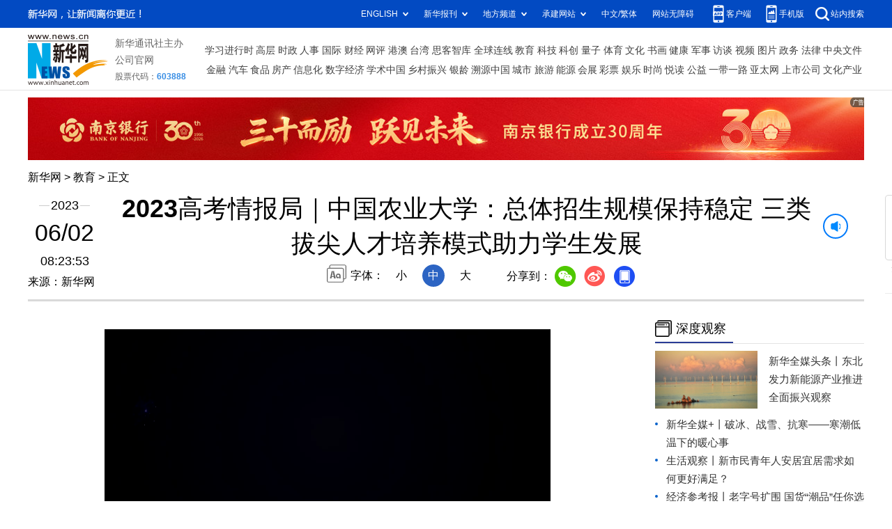

--- FILE ---
content_type: text/html; charset=utf-8
request_url: http://education.news.cn/20230602/22628539dbb440c1a3d75fadc639a8a8/c.html
body_size: 6517
content:
<!DOCTYPE html><html><head><meta name="templateId" content="d2b039de7f564c3882858a6a1655f8c1"> <meta http-equiv="Content-Type" content="text/html; charset=utf-8"> <meta name="apple-mobile-web-app-capable" content="yes"> <meta name="apple-mobile-web-app-status-bar-style" content="black"> <meta content="telephone=no" name="format-detection"> <meta http-equiv="X-UA-Compatible" content="IE=edge"> <meta content="width=device-width, initial-scale=1.0, minimum-scale=1.0, maximum-scale=1.0,user-scalable=no" name="viewport"> <div data="datasource:2023060222628539dbb440c1a3d75fadc639a8a8" datatype="content"><meta name="keywords" content="专业,学校,农业大学,培养,招生"></div> <div data="datasource:2023060222628539dbb440c1a3d75fadc639a8a8" datatype="content"><meta name="description" content="2023高考情报局｜中国农业大学：总体招生规模保持稳定 三类拔尖人才培养模式助力学生发展-"></div> <title data="datasource:2023060222628539dbb440c1a3d75fadc639a8a8" datatype="content">
            2023高考情报局｜中国农业大学：总体招生规模保持稳定 三类拔尖人才培养模式助力学生发展-新华网
        </title> <link rel="stylesheet" href="http://lib.news.cn/common/reset.css"> <link rel="stylesheet" href="http://lib.news.cn/swiper/swiper3.4.2/swiper.min.css"> <link rel="stylesheet" href="http://www.news.cn/2021detail/css/detail2023.css"> <link rel="stylesheet" href="http://www.news.cn/detail/css/cb_videoPlayer.css"> <script src="http://res.wx.qq.com/open/js/jweixin-1.6.0.js"></script> <script src="http://lib.news.cn/common/share.js"></script> <script src="http://lib.news.cn/jquery/jquery1.12.4/jquery.min.js"></script> <style>
        #sdgc .list-item {
            margin-bottom: 17px;
            padding-bottom: 12px;
            height: 80px;
            -webkit-box-sizing: border-box;
            -moz-box-sizing: border-box;
            box-sizing: border-box;
            border-bottom: 1px dotted #999
        }

        #sdgc .list-item .img {
            width: 120px;
            height: 67px;
            float: left;
            margin-right: 10px;
            overflow: hidden
        }

        #sdgc .list-item .img img {
            width: 100%;
            height: 100%
        }

        #sdgc .list-item .tit a {
            display: block;
            font-size: 15px;
            line-height: 22px;
            height: 44px;
            margin-bottom: 2px;
            margin-top: -5px;
            color: #333
        }

        #sdgc .list-item .tit span {
            display: inline-block;
            padding: 0 5px;
            font-size: 13px;
            line-height: 17px;
            background: #e30000;
            color: #fff
        }

        #sdgc .list-item .tit span a {
            height: auto;
            font-size: 13px;
            line-height: 17px;
            display: inline-block;
            background: #e30000;
            color: #fff
        }
    </style><meta name="pagetype" content="1"><meta name="filetype" content="0"><meta name="publishedtype" content="1"><meta name="author" content="865"><meta name="catalogs" content="01003010101"><meta name="subject" content=""><meta name="contentid" content="2023060222628539dbb440c1a3d75fadc639a8a8"><meta name="publishdate" content="2023-06-02"><meta name="source" content="新华网"><script src="//imgs.news.cn/webdig/xinhua_webdig.js" language="javascript" type="text/javascript" async></script></head> <div class="fix-ewm domPC" data="datasource:2023060222628539dbb440c1a3d75fadc639a8a8" datatype="content"><img src="http://www.news.cn/detail2020/images/ewm.png" width="94" alt=""> <div class="fxd"><span class="fxd-wx"></span> <a href="javascript:void(0)" class="fxd-wb"></a> <span class="fxd-xcx"></span> <span class="fxd-khd"></span> <div class="fxd-wx-ewm"><img src="zxcode_2023060222628539dbb440c1a3d75fadc639a8a8.jpg"></div> <div class="fxd-xcx-ewm"><img></div> <div class="fxd-khd-ewm"><img src="http://www.news.cn/politics/newpage2020/images/qrcode-app.png"></div></div></div> <div class="domPC"><script src="http://www.news.cn/2021homepro/scripts/smallTop.js"></script></div> <div class="domMobile"><script src="http://www.news.cn/2021mobile/scripts/toppx.js"></script></div> <div class="topAd"><div class="domPC"><ins data-ycad-slot="2166"></ins></div> <div class="domPC"><ins data-ycad-slot="2167"></ins></div></div> <div class="header domPC" data="datasource:2023060222628539dbb440c1a3d75fadc639a8a8" datatype="content"><div class="header-top clearfix"><div class="header-nav left"><a href="http://www.news.cn/" target="_blank">新华网</a> &gt; <a class="curColumn"></a> &gt; 正文</div></div> <div class="header-cont clearfix"><div class="header-time left"><span class="year"><em>2023</em></span> <span class="day"><em>06</em>/<em>02</em></span> <span class="time">08:23:53</span></div> <div class="source">来源：新华网
            </div> <div class="head-line clearfix"><h1><span class="title">2023高考情报局｜中国农业大学：总体招生规模保持稳定 三类拔尖人才培养模式助力学生发展</span> <span class="btn-audio"></span></h1> <audio id="audioDom" loop="loop" src="" class="hide"></audio> <div class="pageShare"><div class="setFont">字体：
                        <span id="fontSmall">小</span> <span id="fontNormal" class="active">中</span> <span id="fontBig">大</span></div> <div class="share">分享到：<a href="javascript:void(0)" class="wx"></a><a href="javascript:void(0)" class="wb"></a><a href="javascript:void(0)" class="xcx"></a><a href="javascript:void(0)" class="khd"></a> <div class="wx-ewm"><img src="zxcode_2023060222628539dbb440c1a3d75fadc639a8a8.jpg"></div> <div class="xcx-ewm"><img></div> <div class="khd-ewm"><img src="http://www.news.cn/politics/newpage2020/images/qrcode-app.png"></div></div></div></div></div></div> <div class="adv domMob"><div class="advCont" style="display:none"><ins data-ycad-slot="2305"></ins></div> <div class="advShow"></div></div> <div class="mheader domMobile" data="datasource:2023060222628539dbb440c1a3d75fadc639a8a8" datatype="content"><h1><span class="title">2023高考情报局｜中国农业大学：总体招生规模保持稳定 三类拔尖人才培养模式助力学生发展</span></h1> <div class="info">
            2023-06-02 08:23:53
            <span>
                来源：新华网
            </span></div></div> <div class="main clearfix"><div class="main-left left"><div id="detail" data="datasource:2023060222628539dbb440c1a3d75fadc639a8a8" datatype="content"><span id="detailContent"><p style="text-align: center;"><span class="pageVideo" width="640" video_width="1280" video_height="720" poster video_src="https://vodpub6.v.news.cn/yqfbzx-original/20230615/f12a95b781464a15a35eb03aa58ddaea.mp4"></span></p>
<p>&emsp;&emsp;新华网北京6月2日电 近日，中国农业大学招生办公室主任白菲做客新华网2023高考情报局，围绕学校今年招生政策变化与要求、试验班人才培养等相关情况展开介绍。</p>
<p>&emsp;<span style="color: #000080;">&emsp;<strong>Q1：请您简单介绍一下中国农业大学的基本情况和学科特色？</strong></span></p>
<p>&emsp;<strong>&emsp;白菲：</strong>中国农业大学作为教育部直属高校，是我国现代农业高等教育的起源地。学校先后进入“211工程”和“985工程”重点建设的高水平研究型大学，首批入选一流大学建设高校，是首批“强基计划”试点院校之一。</p>
<p>&emsp;&emsp;历经百年，中国农业大学已经发展成为一所以农学、生命科学、农业工程和食品科学为特色和优势的研究型大学，在教育部第四轮一级学科评估中，学校共有25个一级学科上榜，其中获评A+的学科6个，获评A级的学科9个，包括农业工程、食品科学与工程、作物学、畜牧学、兽医学、草学、生物学、农业资源与环境、植物保护。</p>
<p>&emsp;&emsp;<strong><span style="color: #000080;">Q2：今年学校的招生政策是否有变化？学校的录取要求是怎么样的？</span></strong></p>
<p>&emsp;&emsp;<strong>白菲：</strong>中国农业大学2023年的招生规模总体保持稳定，农林经济管理（中外合作办学）专业增加30人。对于边远农村地区或欠发达地区的考生，学校安排有国家专项计划290人，高校专项72人，此外还有少数民族预科班、新疆协作计划等专门类型。</p>
<p>&emsp;&emsp;招生政策和上年基本一致。对进档学生的专业安排不设专业级差，采取分数优先，从高分到低分录取。认可省招办认可的全国性加分，最多不超过20分，加分参与专业安排。在平行志愿的批次学校的调档比例原则上控制在105%以内，符合体检要求的考生服从专业调剂一般不予退档。有部分专业对色弱、色盲等考生不予录取，英语专业只招收外语语种是英语的考生。具体要求请考生和家长参考本年度普通本科招生章程。</p>
<p style="text-align: center;"><img id="wdwlG2kKeCCcEd4alY" style="display: block; margin-left: auto; margin-right: auto;" src="503fbde6f8034d13bbe24945d2cd7a98.jpg" data-material-id="2023060202245651" data-name="2023060234a89a1eba014ec59f461e6822d3b3b0.jpg"></p>
<p>&emsp;&emsp;<strong><span style="color: #000080;">Q3：请您介绍一下学校的招生专业？</span></strong></p>
<p>&emsp;&emsp;<strong>白菲：</strong>中国农业大学的招生专业涉及农学、工学、理学、经济学、管理学、文学、法学等7大学科门类，大体可以分为三类：</p>
<p>&emsp;&emsp;第一类是传统农业专业，如农学、动物科学、动物医学、植物保护、草业科学等A级学科，约占学校招生专业的25%。虽然称之为传统农业专业，随着现代农业与第二、第三产业的高度融合，信息科学、工程科学、生物技术等工科逐渐进入到传统农业生产领域，这类专业已经拥有了新的内涵和外延。</p>
<p>&emsp;&emsp;第二类是既可用于农业，也可用于其他行业的通用型专业。比如学校国家一流本科专业，经济学类、化学类、计算机科学与技术等，这些专业，学校在教学内容、就业方向等方面与其他综合类院校没有区别。</p>
<p>&emsp;&emsp;第三类是农业衍生类专业。包括食品科学与工程类、生物科学类、环境科学类等，这些专业都属于绿色健康、可持续发展的朝阳行业领域。</p>
<p>&emsp;<span style="color: #000080;"><strong>&emsp;Q4：学校今年是否有新增专业？是否有拔尖人才培养模式？</strong></span></p>
<p>&emsp;&emsp;<strong>白菲：</strong>2023年中国农业大学新增智能装备方向理科试验班，依托学校在农业工程、生命科学、农学的顶尖优势，交叉融合现代信息和机械装备技术，解决智能装备领域的复杂工程问题，深度结合新农科、新工科。</p>
<p>&emsp;&emsp;理科试验班是学校拔尖人才培养模式的一类，中国农业大学目前有三类拔尖人才培养模式：</p>
<p>&emsp;&emsp;1.理科试验班，分为生命科学、信息科学、智能装备三个方向，采用部分全国统一招生，部分校内选拔的模式。同学入校第一年进行基础阶段学习，从第二年开始，可以根据自己的兴趣与特点在相应学科领域任选专业完成专业阶段的学习。理科试验班学生在推荐出国联合培养或深造等方面会得到优先考虑，毕业生推荐免试攻读硕士学位研究生比例最高可达70%。</p>
<p>&emsp;&emsp;2.学校与北京理工大学开展“生物技术+生物医学工程”联合学士学位培养项目。中国农业大学和北京理工大学共同配备高水平师资联合进行课程体系建设、教学实施、实践实习等工作，通过深度交叉融合培养和基于项目的挑战性学习等方式来保障教学质量。学生达到培养要求，毕业证书上会加盖中国农业大学和北京理工大学两个学校的公章。</p>
<p>&emsp;&emsp;3.国家理科基地班，学校设有生物学和化学两个国家理科学人才培养基地。学校为这两个基地创造了一流的培养条件，生物学理科基地拥有国家级教学示范中心，化学理科基地拥有北京市实验教学示范中心。学生基础扎实、知识面宽、科研能力强。理科基地班推荐免试研究生比例可达40%、60%左右毕业生会继续攻读硕士学位。</p>
<p>&emsp;<strong><span style="color: #000080;">&emsp;Q5：学校就业情况如何？</span></strong></p>
<p>&emsp;&emsp;<strong>白菲：</strong>学校强大的学科实力和浓厚的创新创业氛围培养了我们的毕业生较强的竞争实力，同时，学校长期与各级各类科研院所、高等院校以及国内外知名的企事业单位等保持密切的人才合作关系。2022年学校积极联系并接待企事业单位3500余家，举行线上线下的各类招聘会600多场，提供招聘岗位184000余个，为2022届毕业生提供岗位数与毕业生人数比为32:1。同学主要根据自己的发展规划决定深造还是就业、创业。</p>
<p>&emsp;&emsp;作为一所高水平研究型大学，我们的本科生毕业大多选择深造。近年来平均深造率为60%。其中，出国深造学生中90%以上前往世界名校，国内深造的同学绝大多数去往双一流院校和顶尖科研院所。2022年学校推荐优秀应届本科毕业生免试攻读研究生约占毕业生总数的30%。</p>
<p>&emsp;&emsp;<strong><span style="color: #000080;">Q6：学校的转专业政策要求是怎么样的？</span></strong></p>
<p>&emsp;&emsp;<strong>白菲：</strong>我校实行无门槛申请的自由转专业政策。除国家及学校相关政策规定不允许转专业的学生外，在校本科生自入学后第一个学期末均可提出转专业申请。转专业工作每学期开展一次，学生报名时不设条件，不限次数、不限年级，不限专业。每次允许填报1个志愿学院，在1个志愿学院下至多选择2个专业。近年来，转专业成功率平均达70%。</p></span> <div id="articleEdit"><span class="tiyi1 domPC"><a href="javascript:void(0);" class="advise">【纠错】</a> <div id="advisebox01" class="tiyi01" style="display:none;"><div><iframe id="jc_link1" border="0" marginwidth="0" framespacing="0" marginheight="0" frameborder="0" noresize="noresize" scrolling="no" vspale="0" style="width:600px;height:350px;float:left;"></iframe></div> <div class="tiyi03"><div id="jc_close1" style="cursor:pointer;"><img src="http://www.news.cn/images/syicon/space.gif" width="24" height="24" border="0"></div></div></div></span> <span class="editor"> 【责任编辑:王琦】 </span></div></div> <div class="nextpage clearfix" style="display:none;"><div class="nextpage-tit">阅读下一篇：</div> <div class="nextpage-cont"><a href="#"></a></div></div> <div class="ad_right domPC" style="margin-bottom:20px"><ins data-ycad-slot="399"></ins></div> <div class="domPC"><ins data-ycad-slot="2168"></ins></div> <div class="domPC"><ins data-ycad-slot="2169"></ins></div> <div class="bookList clearfix domPC"><ul></ul></div> <div class="domPC"><ins data-ycad-slot="2169"></ins></div></div> <div class="main-right right"><div class="ad_right domPC"><ins data-ycad-slot="2174"></ins></div> <div class="columBox domPC"><div class="col-tit"><span><a href="http://www.news.cn/depthobserve.htm" target="_blank">深度观察</a></span></div> <div id="sdgc" class="col-cont"><div class="list list-mix"><ul></ul></div> <div class="list list-txt dot"><ul></ul></div> <div class="list list-pic"><ul></ul></div></div></div> <div class="ad_right domPC"><ins data-ycad-slot="2175"></ins></div> <div class="columBox book"><ul></ul></div> <div class="ad_right domPC"><ins data-ycad-slot="2176"></ins></div> <div class="ad_right domPC"><ins data-ycad-slot="2177"></ins></div></div></div> <div class="adv domMob"><div class="advCont" style="display:none"><ins data-ycad-slot="2306"></ins></div> <div class="advShow"></div></div> <div class="foot"><script src="http://lib.news.cn/common/foot.js"></script></div> <div class="domPC" style="margin-bottom:20px"><ins data-ycad-slot="2262"></ins></div> <div data="datasource:2023060222628539dbb440c1a3d75fadc639a8a8" datatype="content"><div id="fontsize" style="display:none;">
            
        </div> <div id="fontcolor" style="display:none;">
            
        </div> <div id="wxpic" style="display:none;"><img src=""></div> <div id="wxtitle" style="display:none;">
            2023高考情报局｜中国农业大学：总体招生规模保持稳定 三类拔尖人才培养模式助力学生发展
        </div></div> <script>
    //微信分享图功能
    var wxfxPic = $.trim($("#wxpic").find("img").attr("src"));
    var wxfxTit = $.trim($("#wxtitle").html()).replace("&nbsp;", "");
    var detaiWxPic = $("#wxsharepic").attr("src");
    if (wxfxPic == "") {
        wxfxPic = 'http://lib.news.cn/common/sharelogo.jpg';
    } else {
        wxfxPic = window.location.href.replace("c.html", wxfxPic)
    }
    console.log("wxfxTit", wxfxTit);

    wxConfig({
        title: wxfxTit,
        desc: '新华网，让新闻离你更近！',
        link: window.location.href,
        imgUrl: wxfxPic
    });
</script> <script src="http://www.news.cn/global/detail/xhCommonFun.js"></script> <script src="http://www.news.cn/2021homepro/scripts/fixedNav.js"></script> <script src="http://www.news.cn/2021detail/js/cb-video.js"></script> <script src="http://www.news.cn/2021detail/js/xh-column.js"></script> <script src="http://www.news.cn/detail/js/pager.js"></script> <script src="http://www.news.cn/detail/js/cb_detail_20220721.js"></script> <script src="http://www.news.cn/2021detail/js/booklist.js"></script> <script type="text/javascript" src="http://a2.news.cn/js/xadndelayed.js"></script> <script src="http://www.news.cn/mobile/20210315mobile/scripts/ad_mobile.js"></script> <script>
    // cbDetailConfig = {
    //     detailAtlasDisplayPc: false,
    //     detailAtlasDisplayMob: false,
    //     detailSetFontSizePc: true,
    //     detailSetFontSizeMob: true,
    //     detailSetFontColorPc: true,
    //     detailSetFontColorMob: true,
    // }
    // </script></html>

--- FILE ---
content_type: text/html;charset=utf-8
request_url: https://a3.xinhuanet.com/s?
body_size: 664
content:
<html xmlns='http://www.w3.org/1999/xhtml'><head><meta http-equiv='Content-Type' content='text/html; charset=utf-8' /><script type='text/javascript'>var jsn='{"sid":2166,"code":0,"w":["1200"],"h":["90"],"cw":["1200"],"ch":["90"],"top":300,"dis":["10","0"],"lic":1,"u":["http://a2.xinhuanet.com/download/adcreatives/2025/12/30/20251230034955946.jpg"],"c":["http://a3.xinhuanet.com/c?sid=2166&impid=f4c0c9d776e64d2191603e2a6a2ddeae&cam=8552&adgid=8552&crid=16614&uid=b6a60959506d44daa0266842a56da9c7&d=xinhuanetv2&url=http%3A%2F%2Feducation.news.cn%2F20230602%2F22628539dbb440c1a3d75fadc639a8a8%2Fc.html&ref=&i=51694879&tm=1769046661&sig=28c5d0e3f277563d0bb67d3af3bd8cee&click=https://www.njcb.com.cn/"],"e":[],"hl":"","t":1,"ct":4,"lp":0,"n":0,"tm":0,"r":"176904665886830","ren":0,"pvm":["0"],"ckm":["0"],"fg":["3","http://a2.xinhuanet.com/download/ADMark/201612081600220000.png"]}';self.name = (function(a, b) {return (b.postMessage && b.parent.postMessage(a, '*'), a)})(jsn, self)</script></head></html>

--- FILE ---
content_type: text/css
request_url: http://www.news.cn/2021detail/css/detail2023.css
body_size: 4231
content:
.left {
    float: left;
}

.right {
    float: right;
}

.hide {
    display: none;
}

.domMobile {
    display: none;
}

.nav .nav-cont,
.header,
.main {
    width: 1200px;
    margin: 0 auto;
}

/*.logo-index {
    position: absolute;
    width: 70px;
    height: 50px;
    left: 50%;
    top: 0;
    margin-left: -690px;
    z-index: 99;
    background: url(//www.news.cn/detail2020/images/logo.png) 0 0 no-repeat;
}
*/
.topAd {
    width: 1200px;
    margin: 0 auto;
}

.smallTop {
    z-index: 9999 !important;
}

.header {
    height: 185px;
    position: relative;
    text-align: center;
    border-bottom: 3px solid #d9d9d9;
}

.header .header-top {
    height: 30px;
    margin-top: 15px;
}

.header .header-time {
    width: 105px;
    text-align: center;
}

.header .header-time span {
    display: block;
    width: 100%;
    text-align: center;
    color: #000;
}

.header .header-time .year {
    height: 20px;
    display: block;
    background: url(//www.news.cn/detail2020/images/bgYear.png) 50% 50% no-repeat;
}

.header .header-time .year em {
    font-size: 18px;
    background: #fff;
    font-style: normal;
    padding: 0 2px;
}

.header .header-time .day {
    height: 40px;
    font-size: 34px;
    margin: 10px 0;
}

.header .header-time .day em {
    font-style: normal;
}

.header .header-time .time {
    font-size: 18px;
    height: 20px;
}

.header .header-cont {
    margin-top: 10px;
}

.header .source {
    position: absolute;
    left: 0;
    top: 150px;
}

.header h1 {
    text-align: center;
    height: 80px;
    padding: 0 20px;
    line-height: 1.4em;
    margin-bottom: 15px;
    font-size: 36px;
    align-items: center;
    display: flex;
    justify-content: center;
    align-items: center;
}

.header h1 .title {
    max-width: 95%;
}

.header .setFont {
    height: 32px;
    line-height: 32px;
    background: url(//www.news.cn/detail2020/images/icon-font.png) 0 0 no-repeat;
    padding-left: 34px;
    display: inline-block;
}

.header .setFont span {
    display: inline-block;
    width: 32px;
    height: 32px;
    margin: 0 5px;
    cursor: pointer;
}


.header .setFont span.active {
    background: #2c64c3;
    color: #fff;
    border-radius: 100%;
}

.header .share {
    height: 30px;
    line-height: 30px;
    padding-left: 34px;
    display: inline-block;
    vertical-align: middle;
    position: relative;
    z-index: 999;
}

.header .share * {
    vertical-align: middle;
}

.header .share a {
    width: 32px;
    height: 32px;
    display: inline-block;
    margin: 0 5px;
    transition: all .1s;
}



.header .share .wx {
    background: url(//www.news.cn/detail2020/images/share.png) 0 0 no-repeat;
}

.header .share .wb {
    background: url(//www.news.cn/detail2020/images/share.png) -45px 0 no-repeat;
}

.header .share .xcx {
    display: none;
    background: url(//www.news.cn/detail2020/images/share.png) -133px 0 no-repeat;
}

.header .share .khd {
    background: url(//www.news.cn/detail2020/images/share.png) -90px 0 no-repeat;
}

.header .share .wx-ewm,
.header .share .xcx-ewm,
.header .share .khd-ewm {
    margin-bottom: 24px;
    width: 150px;
    height: 150px;
    background-color: #348CEC;
    color: #808080;
    border-radius: 4px;
    overflow: hidden;
    text-align: center;
    position: absolute;
    left: 50px;
    top: 40px;
    display: none;
    z-index: 99;
}

.header .share .xcx-ewm {
    left: 125px;
}

.header .share .khd-ewm {
    left: 170px;
}

.header .share .wx-ewm img,
.header .share .xcx-ewm img,
.header .share .khd-ewm img {
    display: block;
    width: 135px;
    height: 135px;
    margin: 8px auto;
}

.main .main-left {
    width: 860px;
}

.main .main-right {
    width: 300px;
    padding-top: 20px;
}

.main #detail {
    font-size: 18px;
    line-height: 2em;
    padding-top: 20px;
}

.main #detail p {
    margin-bottom: 20px;
    text-align: justify;
}

.main #detail img {
    max-width: 90%;
    height: auto !important;
    margin: 0 auto;
    display: block;
}

.columBox {
    margin-bottom: 20px;
}

.columBox .col-tit {
    position: relative;
    height: 40px;
    line-height: 40px;
    border-bottom: 1px solid #e3e3e3;
    margin-bottom: 10px;
    overflow: hidden;
}

.columBox .col-tit span {
    position: relative;
    left: 0;
    top: 0;
    float: left;
    height: 38px;
    line-height: 38px;
    font-size: 18px;
    font-weight: bold;
    padding: 0 10px 0 30px;
    background: url(//www.news.cn/detail2020/images/icon-colum.png) 0 50% no-repeat;
    border-bottom: 3px solid #2a3d96;
    z-index: 3;
}

.book {
    margin: 20px 0;
    background: url(//www.news.cn/detail2020/images/bgBook.png);
    height: 201px;
    overflow: hidden;
    font-size: 12px;
}

.book li {
    float: left;
    width: 50%;
    text-align: center;
    box-sizing: border-box;
    padding-top: 21px;
}

.book li img {
    width: 110px;
    height: 110px;
}

.book .book-tit {
    margin: 5px 0;
    font-size: 14px;
    height: 40px;
    overflow: hidden;
}

.bookList {
    background: #ddedf8;
}

.bookList li {
    float: left;
    width: 138px;
    text-align: center;
    margin: 4px 0 4px 4px;
    background: #fff;
}

.bookList li img {
    width: 110px;
    height: 110px;
}

.bookList li .pic {
    margin: 10px 0 5px;
}

.bookList li .title {
    height: 60px;
    margin-bottom: 5px;
    overflow: hidden;
}

.bookList li .title a {
    font-size: 14px;
}

.bookList li:first-child {
    margin: 4px 0 4px 6px;
}

.hotList li {
    position: relative;
    line-height: 1.6em;
    font-size: 14px;
    margin-bottom: 15px;
    padding-left: 30px;
}

.hotList li:before {
    content: "";
    text-align: center;
    color: #fff;
    width: 24px;
    height: 32px;
    position: absolute;
    left: 0;
    top: 0;
    background: url(//www.news.cn/detail2020/images/hotList.png) 0 -232px no-repeat;
}

.hotList .first:before {
    background: url(//www.news.cn/detail2020/images/hotList.png) 0 0 no-repeat;
}

.hotList .second:before {
    background: url(//www.news.cn/detail2020/images/hotList.png) 0 -76px no-repeat;
}

.hotList .third:before {
    background: url(//www.news.cn/detail2020/images/hotList.png) 0 -152px no-repeat;
}

.hotList li:nth-child(1):before {
    content: "1";
}

.hotList li:nth-child(2):before {
    content: "2";
}

.hotList li:nth-child(3):before {
    content: "3";
}

.hotList li:nth-child(4):before {
    content: "4";
}

.hotList li:nth-child(5):before {
    content: "5";
}

.hotList li:nth-child(6):before {
    content: "6";
}

.hotList li:nth-child(7):before {
    content: "7";
}

.hotList li:nth-child(8):before {
    content: "8";
}

.hotList li:nth-child(9):before {
    content: "9";
}

.hotList li:nth-child(10):before {
    content: "10";
}

.relatedNews li {
    margin: 15px 0;
    padding-bottom: 15px;
    border-bottom: 1px solid #E6E6E6;
}

.relatedNews li a {
    display: block;
    margin: 10px 0;
    font-size: 18px;
    font-weight: 600;
    color: #404040;

}

.relatedNews li .info {
    font-size: 14px;
    color: #808080;
    line-height: 28px;
}

.relatedNews li .time {
    font-size: 14px;
    color: #808080;
    line-height: 28px;
}

.video li {
    clear: both;
    overflow: hidden;
    margin-bottom: 15px;
}

.video li .pic {
    height: 169px;
    width: 100%;
    position: relative;
    border-radius: 6px;
}

.video li .tit {
    line-height: 1.6em;
    width: 100%;
    box-sizing: border-box;
    padding: 5px 5px 5px 50px;
    color: #fff;
    position: absolute;
    left: 0;
    bottom: 0;
    z-index: 1;
    /* Permalink - use to edit and share this gradient: https://colorzilla.com/gradient-editor/#000000+0,000000+100&0+0,0.65+100 */
    background: -moz-linear-gradient(top, rgba(0, 0, 0, 0) 0%, rgba(0, 0, 0, 0.65) 100%);
    /* FF3.6-15 */
    background: -webkit-linear-gradient(top, rgba(0, 0, 0, 0) 0%, rgba(0, 0, 0, 0.65) 100%);
    /* Chrome10-25,Safari5.1-6 */
    background: linear-gradient(to bottom, rgba(0, 0, 0, 0) 0%, rgba(0, 0, 0, 0.65) 100%);
    /* W3C, IE10+, FF16+, Chrome26+, Opera12+, Safari7+ */
    filter: progid:DXImageTransform.Microsoft.gradient(startColorstr='#00000000', endColorstr='#a6000000', GradientType=0);
    /* IE6-9 */
}

.video li .tit a {
    color: #fff;
}

.video li a:before {
    content: "";
    position: absolute;
    width: 35px;
    height: 35px;
    left: 5px;
    bottom: 5px;
    z-index: 2;
    background: url(//www.news.cn/detail2020/images/icon-video.png) 0 0 no-repeat;
}

.video li .col-source {
    height: 20px;
    line-height: 20px;
    margin-top: 5px;
}

.fixVideo {
    position: fixed;
    top: 85px;
}

.main-left .nextpage {
    height: 70px;
    line-height: 70px;
    margin: 20px 0;
    background: #f5fbff;
    border-top: 1px solid #dde8f3;
    border-bottom: 1px solid #dde8f3;
    display: none;
}

.main-left .nextpage .nextpage-tit {
    margin-left: 3%;
    float: left;
    box-sizing: border-box;
    width: 15%;
    height: 100%;
    font-size: 16px;
    color: #008aff;
    padding-left: 30px;
    background: url(//www.news.cn/detail2020/images/icon-nextpage.png) 0 25px no-repeat;
}

.main-left .nextpage .nextpage-cont {
    float: left;
    width: 82%;
    height: 100%;
    text-align: left;
    overflow: hidden;
}

.main-left .nextpage .nextpage-cont a {
    display: flex;
    /*垂直排列*/
    flex-direction: column;
    /* align-items: center; */
    /*由于flex-direction: column，因此align-items代表的是水平方向*/
    justify-content: center;
    /*由于flex-direction: column，因此justify-content代表的是垂直方向*/
    height: 100%;
    font-size: 20px;
    line-height: 1.4em;
    padding: 0 10px;
    color: #008aff;
}

.fix-ewm {
    position: fixed;
    left: 50%;
    top: 280px;
    margin-left: 630px;
}

.fix-ewm .fxd {
    margin-top: 10px;
    height: 200px;
    background: url(//www.news.cn/detail2020/images/share1.png) 50% 0 no-repeat;
}

.fix-ewm .fxd-wx-ewm,
.fix-ewm .fxd-xcx-ewm,
.fix-ewm .fxd-khd-ewm {
    margin-bottom: 24px;
    width: 145px;
    height: 145px;
    background-color: #348CEC;
    color: #808080;
    border-radius: 4px;
    overflow: hidden;
    text-align: center;
    position: absolute;
    left: -23px;
    top: 195px;
    display: none;
}

.fix-ewm .fxd-khd-ewm {
    top: 285px;
}

.fix-ewm .fxd-xcx-ewm {
    top: 285px;
}

.fix-ewm .fxd-xcx-ewm img,
.fix-ewm .fxd-wx-ewm img,
.fix-ewm .fxd-khd-ewm img {
    display: block;
    width: 135px;
    height: 135px;
    margin: 5px auto;
}

.fix-ewm .fxd-wx {
    display: inline-block;
    position: absolute;
    left: 30px;
    top: 160px;
    width: 34px;
    height: 30px;
    cursor: pointer;
    background: url(//www.news.cn/detail2020/images/shar2.png) 50% 0 no-repeat;
}

.fix-ewm .fxd-wb {
    display: inline-block;
    position: absolute;
    left: 30px;
    top: 205px;
    width: 34px;
    height: 30px;
    cursor: pointer;
    background: url(//www.news.cn/detail2020/images/shar2.png) 50% -101px no-repeat;
}

.fix-ewm .fxd-xcx {
    display: inline-block;
    position: absolute;
    left: 30px;
    top: 250px;
    width: 34px;
    cursor: pointer;
    height: 30px;
    background: url(//www.news.cn/detail2020/images/shar2.png) 50% -150px no-repeat;
    display: none;
}

.fix-ewm .fxd-khd {
    display: inline-block;
    position: absolute;
    left: 30px;
    top: 250px;
    width: 34px;
    cursor: pointer;
    height: 30px;
    background: url(//www.news.cn/detail2020/images/shar2.png) 50% -48px no-repeat;
}

.topFixed {
    position: fixed;
    left: 0;
    top: 0;
    width: 100%;
    height: auto !important;
    /* line-height: 50px !important; */
    line-height: 1em !important;
    background: #fff;
    -webkit-box-shadow: 0 0px 15px 0 #b1b1b1;
    box-shadow: 0 5px 15px 0 #b1b1b1;
    border-top: 1px solid #ccc;
    border-bottom: 1px solid #ccc;
    line-height: 65px;
    overflow: hidden;
	font-size:30px;
    z-index: 9999;
    padding: 20px 20px !important;
}
.topFixed .title {
	font-size:28px!important;
}

.btn-audio {
    display: inline-block;
    width: 32px;
    height: 32px;
    margin-left: 10px;
    vertical-align: middle;
    border: 2px solid #027bfb;
    border-radius: 100%;
    cursor: pointer;
    position: relative;
}

.btn-audio:after {
    content: "";
    width: 18px;
    height: 18px;
    position: absolute;
    left: 7px;
    top: 7px;
    background: url(//www.news.cn/detail2020/images/audio-play.gif) no-repeat;
}

.btn-audio-play:after {
    content: "";
    width: 18px;
    height: 18px;
    position: absolute;
    left: 7px;
    top: 7px;
    background: url(//www.news.cn/detail2020/images/music.gif) no-repeat;
}

.pageVideo {
    display: none;
}

#detail .player-container {
    overflow: hidden;
    text-align: left;
    margin-bottom: 15px !important;
    text-indent: 0;
}

/*ie10以下*/
.simpleVideo {
    text-align: center;
}

.simpleVideo video {
    margin: 0 auto;
}

/*ie10以下*/
#div_currpage {
    margin-top: 20px;
}

#div_currpage span {
    display: inline-block;
    width: 26px;
    height: 26px;
    font-size: 12px;
    font-weight: 600;
    color: #FFF;
    text-align: center;
    line-height: 26px;
    background-color: #348CEC;
}

#div_currpage a {
    display: inline-block;
    padding: 0 10px;
    height: 26px;
    font-size: 12px;
    color: #818181;
    text-align: center;
    line-height: 26px;
    background-color: #F1F3F5;
    transition: all .4s;
    -moz-transition: all .4s;
    ;
    /* Firefox 4 */
    -webkit-transition: all .4s;
    /* Safari & Chrome */
    -o-transition: all .4s;
    ;
    /* Opera */
}

#div_currpage a:hover {
    color: #FFF;
    background-color: #348CEC;
}

#articleEdit {
    padding: 30px 0 10px;
    margin: 0 10px 20px 10px;
    text-align: right;
    font-size: 12px;
}

.tiyi1 {
    position: relative;
    z-index: 100;
    display: none;
}

.tiyi1 .tiyi01 {
    position: absolute;
    left: -445px;
    top: 25px;
    background-color: #FFF;
    height: 342px;
    width: 600px;
    visibility: visible;
}

.tiyi1 .tiyi03 {
    position: absolute;
    left: 570px;
    top: 2px;
    /* background: url("//www.xinhuanet.com/images/syicon/space.gif") 0 -131px no-repeat; */
    width: 24px;
    height: 24px;
}

.tiyi1 .advise,
.tiyi1 .advise2 {
    cursor: pointer;
    color: #8a0000
}

.ad2020 div {
    width: 100% !important;
    margin-bottom: 20px !important;
}

.ad2020 div img {
    width: 100% !important;
}

.player-container .dhy-video {
    position: relative !important;
}

#sdgc .list-item {
    margin-bottom: 17px;
    padding-bottom: 12px;
    /*height: 80px;*/
    -webkit-box-sizing: border-box;
    -moz-box-sizing: border-box;
    box-sizing: border-box;
    border-bottom: 1px dotted #999
}

#sdgc .list-item .img {

    height: 67px;
    float: left;
    margin-right: 10px;
    overflow: hidden
}

#sdgc .list-item .img img {
    width: 120px;
    height: 100%
}

#sdgc .list-item .tit a {
    display: block;
    font-size: 15px;
    line-height: 22px;
    /*height: 44px;*/
    margin-bottom: 2px;
    margin-top: -5px;
    color: #333
}

#sdgc .list-item .tit span {
    display: inline-block;
    padding: 0 5px;
    font-size: 13px;
    line-height: 17px;
    background: #e30000;
    color: #fff
}

#sdgc .list-item .tit span a {
    height: auto;
    font-size: 13px;
    line-height: 17px;
    display: inline-block;
    background: #e30000;
    color: #fff
}

.list.list-txt.dot{
	margin-top:10px;
}
.list.list-txt.dot li {
    position: relative;
    padding-left: 16px;
}

.list.list-txt.dot li:before {
    position: absolute;
    display: block;
    left: 0;
    top: 10px;
    content: "";
    width: 4px;
    height: 4px;
    -webkit-border-radius: 50%;
    -moz-border-radius: 50%;
    border-radius: 50%;
    background: #0762cb
}

.list.list-txt li {
    font-size: 15px;
    line-height: 26px;
    color: #333
}

.list.list-txt li a {
    color: #333
}

.list.list-pic  {
	margin-top:10px;
}
.list.list-pic ul {
    font-size: 0
}

.list.list-pic li {
	display:inline-block;
    vertical-align: top;
    -webkit-box-sizing: border-box;
    -moz-box-sizing: border-box;
    box-sizing: border-box;
	width:49%;
    position: relative
}
.list.list-pic li:first-child {
	margin-right:2%;
}

.list.list-pic li .img {
    position: relative;
    z-index: 1;
    width: 100%;
    height: auto
}

.list.list-pic li .img img {
    width: 100%;
    height: auto
}

.list.list-pic li .tit {
    font-size: 14px;
    line-height: 1.5;
    color: #333
}

.list.list-pic li .tit a {
    color: #333
}

.list.list-mix li {
    display: -webkit-box;
    display: -webkit-flex;
    display: -moz-box;
    display: -ms-flexbox;
    display: flex;
    -webkit-box-pack: justify;
    -webkit-justify-content: space-between;
    -moz-box-pack: justify;
    -ms-flex-pack: justify;
    justify-content: space-between
}

.list.list-mix li .img {
    position: relative;
    width: 147px;
    margin-right: 16px;
    overflow: hidden
}

.list.list-mix li .img img {
    position: relative;
    z-index: 1;
    width: 100%;
    height: 100%
}

.list.list-mix li .tit {
    -webkit-box-flex: 1;
    -webkit-flex: 1;
    -moz-box-flex: 1;
    -ms-flex: 1;
    flex: 1;
    display: -webkit-box;
    display: -webkit-flex;
    display: -moz-box;
    display: -ms-flexbox;
    display: flex;
    -webkit-box-align: center;
    -webkit-align-items: center;
    -moz-box-align: center;
    -ms-flex-align: center;
    align-items: center;
    font-size: 15px;
    line-height: 26px;
    -webkit-box-sizing: border-box;
    -moz-box-sizing: border-box;
    box-sizing: border-box;
    color: #333
}

.list.list-mix li .tit a {
    color: #333
}

/* .player-container .play-layer-leftBottom{
	 display:none!important;
} */

@media screen and (max-width: 767px) {

    .domPC {
        display: none;
    }

    .domMobile {
        display: block;
    }

    .pageVideo {
        width: 100%;
    }

    .mob-top .mob-top-nav {
        border-bottom: 10px solid #f5f5f5;
    }

    .mheader {
        text-align: center;
        padding-top: 15px;
    }

    .mheader .title {
        font-size: 24px;
        line-height: 32px;
        text-align: center;
    }

    .mheader h1 {
        font-size: 24px;
        line-height: 32px;
        margin-bottom: 10px;
        padding: 0 10px;
    }

    .mheader .info {
        font-size: 14px;
        color: #646d81;
    }

    .main {
        width: 100%;
        box-sizing: border-box;
        padding: 0 10px;
        font-size: 16px;
        overflow: hidden;
    }

    .main .main-left {
        width: 100%;
    }

    .main #detail img {
        max-width: 100%;
        height: auto;
    }

    .main #detail {
        font-size: 18px;
    }

    .main-left .nextpage {
        height: auto;
        line-height: 2em;
        margin: 20px 0 20px;
        background: #f5fbff;
        border-top: 1px solid #dde8f3;
        border-bottom: 1px solid #dde8f3;
    }

    .main-left .nextpage .nextpage-tit {
        margin-left: 5%;
        margin-top: 15px;
        width: 95%;
        height: 30px;
        line-height: 30px;
        font-size: 16px;
        overflow: hidden;
        background: url(//www.news.cn/detail2020/images/icon-nextpage.png) 0 5px no-repeat;
    }

    .main-left .nextpage .nextpage-cont {
        width: 100%;
        height: auto;
        margin: 10px 0;
        text-align: center;
    }

    .main .main-right {
        width: 100%;
        padding-top: 0;
    }

    .main-left .nextpage .nextpage-cont a {
        font-size: 20px;
    }

    .hotList li a {
        font-size: 16px;
    }

    .book {
        margin: 20px 0;
        position: relative;
        background: none;
        background-size: 100% 100%;
        height: auto;
        overflow: hidden;
        font-size: 18px;
        border-right: 3px solid #ddedf7;
        display: none;
    }

    .book::before {
        content: "";
        position: absolute;
        left: 0;
        top: 0;
        width: 80px;
        height: 12px;
        background: url(//www.news.cn/detail2020/images/bgMobileBook.jpg) 0 0 no-repeat;
        background-size: 100% auto;
        overflow: hidden;
    }

    .book::after {
        content: "";
        position: absolute;
        right: 0;
        bottom: 0;
        width: 80px;
        height: 12px;
        background: url(//www.news.cn/detail2020/images/bgMobileBook.jpg) 0 0 no-repeat;
        background-size: 100% auto;
        overflow: hidden;
    }

    .book li {
        padding: 20px 10px;
        min-height: 200px;
        border: 3px solid #ddedf7;
        border-right: 0;
    }

    .book li .book-tit {
        font-size: 16px;
        line-height: 1.6em;
        height: 45px;
        overflow: hidden;
    }
	.main #detail video{ width:100%!important; height:auto!important;}

    .video li {
        height: auto;
        position: relative;
    }

    .video li img {
        width: 100%;
        height: auto;
    }

    .video li .pic {
        height: auto;
    }

    #articleEdit {
        padding: 10px 0 10px;
        margin: 0 10px 0 10px;
        text-align: right;
        font-size: 12px;
    }
	.mob-top .mob-top-upper .wza{
		font-size:14px!important;
		}
	

    .list.list-mix li .img {
        position: relative;
        width: 49%;
        margin-right: 16px;
        overflow: hidden
    }

    .mob-top .mob-top-upper .logo i{
        display: none;
    }

}

--- FILE ---
content_type: text/plain;charset=UTF-8
request_url: http://api.home.news.cn/wx/jsapi.do?callback=jQuery1124011270622755576531_1769046658507&mpId=390&url=http%3A%2F%2Feducation.news.cn%2F20230602%2F22628539dbb440c1a3d75fadc639a8a8%2Fc.html&_=1769046658508
body_size: 330
content:
jQuery1124011270622755576531_1769046658507({"code":200,"description":"操作成功","content":{"signature":"d334ad3ee64c65fbe8c862269366e229cbceff11","appId":"wxbb5196cf19a1a1af","nonceStr":"d230a4de38e14c718bd150cda474228e","url":"http://educationnewscn/20230602/22628539dbb440c1a3d75fadc639a8a8/chtml","timestamp":1769046660}});